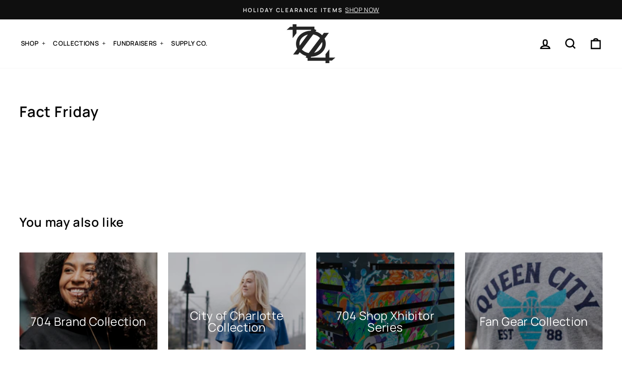

--- FILE ---
content_type: text/css
request_url: https://704shop.com/cdn/shop/t/64/assets/custom-styles.css?v=169147025000139184631734653987
body_size: -697
content:
.icon-chevron-down {
  display: none;
}

.site-nav--has-dropdown:after {
  content: "+";
  display: block;
  position: absolute;
  font-size: 13px;
  right: 0;
  top: 50%;
  transform: translateY(-55%);
}

.mobile-nav .icon-chevron-down{
display:none;
  
}

.mobile-nav__faux-link:after{
  content: "+";
  display: block;
  position: absolute;
  font-size: 20px;
  right:50px;
  top: 50%;
  transform: translateY(-55%);
  
}

